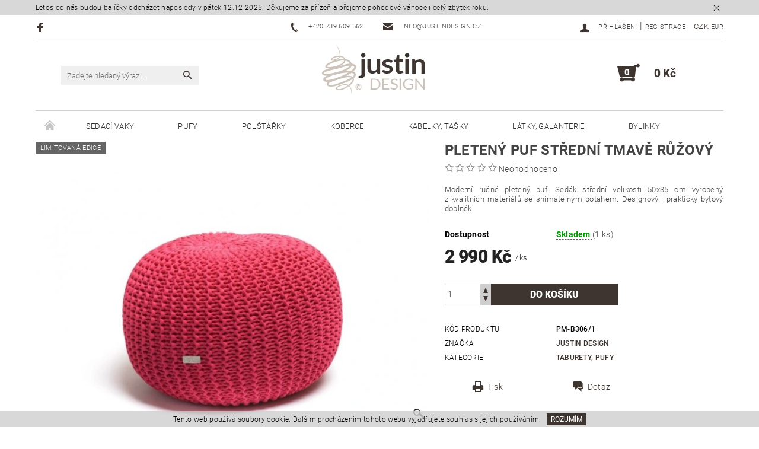

--- FILE ---
content_type: text/html; charset=utf-8
request_url: https://www.justindesign.cz/taburety-pufy/pleteny-puf-stredni-tmave-ruzovy/
body_size: 25923
content:
<!DOCTYPE html>
<html id="css" xml:lang='cs' lang='cs' class="external-fonts-loaded">
    <head>
        <link rel="preconnect" href="https://cdn.myshoptet.com" /><link rel="dns-prefetch" href="https://cdn.myshoptet.com" /><link rel="preload" href="https://cdn.myshoptet.com/prj/dist/master/cms/libs/jquery/jquery-1.11.3.min.js" as="script" />        <script>
dataLayer = [];
dataLayer.push({'shoptet' : {
    "pageId": 706,
    "pageType": "productDetail",
    "currency": "CZK",
    "currencyInfo": {
        "decimalSeparator": ",",
        "exchangeRate": 1,
        "priceDecimalPlaces": 2,
        "symbol": "K\u010d",
        "symbolLeft": 0,
        "thousandSeparator": " "
    },
    "language": "cs",
    "projectId": 104473,
    "product": {
        "id": 609,
        "guid": "79091e25-0f4c-11e7-ae76-0cc47a6c92bc",
        "hasVariants": false,
        "codes": [
            {
                "code": "PM-B306\/1",
                "quantity": "1",
                "stocks": [
                    {
                        "id": "ext",
                        "quantity": "1"
                    }
                ]
            }
        ],
        "code": "PM-B306\/1",
        "name": "Pleten\u00fd puf st\u0159edn\u00ed tmav\u011b r\u016f\u017eov\u00fd",
        "appendix": "",
        "weight": 5,
        "manufacturer": "Justin Design",
        "manufacturerGuid": "1EF5332370A56C82A128DA0BA3DED3EE",
        "currentCategory": "Taburety, pufy",
        "currentCategoryGuid": "431074da-1ce0-11e6-8a3b-0cc47a6c92bc",
        "defaultCategory": "Taburety, pufy",
        "defaultCategoryGuid": "431074da-1ce0-11e6-8a3b-0cc47a6c92bc",
        "currency": "CZK",
        "priceWithVat": 2990
    },
    "stocks": [
        {
            "id": "ext",
            "title": "Sklad",
            "isDeliveryPoint": 0,
            "visibleOnEshop": 1
        }
    ],
    "cartInfo": {
        "id": null,
        "freeShipping": false,
        "freeShippingFrom": 3000,
        "leftToFreeGift": {
            "formattedPrice": "0 K\u010d",
            "priceLeft": 0
        },
        "freeGift": false,
        "leftToFreeShipping": {
            "priceLeft": 3000,
            "dependOnRegion": 0,
            "formattedPrice": "3 000 K\u010d"
        },
        "discountCoupon": [],
        "getNoBillingShippingPrice": {
            "withoutVat": 0,
            "vat": 0,
            "withVat": 0
        },
        "cartItems": [],
        "taxMode": "ORDINARY"
    },
    "cart": [],
    "customer": {
        "priceRatio": 1,
        "priceListId": 1,
        "groupId": null,
        "registered": false,
        "mainAccount": false
    }
}});
</script>

        <meta http-equiv="content-type" content="text/html; charset=utf-8" />
        <title>Pletený puf střední tmavě růžový l Justin Design</title>

        <meta name="viewport" content="width=device-width, initial-scale=1.0" />
        <meta name="format-detection" content="telephone=no" />

        
            <meta property="og:type" content="website"><meta property="og:site_name" content="justindesign.cz"><meta property="og:url" content="https://www.justindesign.cz/taburety-pufy/pleteny-puf-stredni-tmave-ruzovy/"><meta property="og:title" content="Pletený puf střední tmavě růžový l Justin Design"><meta name="author" content="Justin Design"><meta name="web_author" content="Shoptet.cz"><meta name="dcterms.rightsHolder" content="www.justindesign.cz"><meta name="robots" content="index,follow"><meta property="og:image" content="https://cdn.myshoptet.com/usr/www.justindesign.cz/user/shop/big/609_pleteny-puf-stredni-tmave-ruzovy.jpg?5a1c6bc1"><meta property="og:description" content="Moderní ručně pletený puf. Sedák střední velikosti 50x35 cm vyrobený z kvalitních materiálů se snímatelným potahem. Designový i praktický bytový doplněk."><meta name="description" content="Moderní ručně pletený puf. Sedák střední velikosti 50x35 cm vyrobený z kvalitních materiálů se snímatelným potahem. Designový i praktický bytový doplněk."><meta property="product:price:amount" content="2990"><meta property="product:price:currency" content="CZK">
        


        
        <noscript>
            <style media="screen">
                #category-filter-hover {
                    display: block !important;
                }
            </style>
        </noscript>
        
    <link href="https://cdn.myshoptet.com/prj/dist/master/cms/templates/frontend_templates/shared/css/font-face/roboto.css" rel="stylesheet"><link href="https://cdn.myshoptet.com/prj/dist/master/shop/dist/font-shoptet-05.css.5fd2e4de7b3b9cde3d11.css" rel="stylesheet">    <script>
        var oldBrowser = false;
    </script>
    <!--[if lt IE 9]>
        <script src="https://cdnjs.cloudflare.com/ajax/libs/html5shiv/3.7.3/html5shiv.js"></script>
        <script>
            var oldBrowser = '<strong>Upozornění!</strong> Používáte zastaralý prohlížeč, který již není podporován. Prosím <a href="https://www.whatismybrowser.com/" target="_blank" rel="nofollow">aktualizujte svůj prohlížeč</a> a zvyšte své UX.';
        </script>
    <![endif]-->

        <style>:root {--color-primary: #3e3530;--color-primary-h: 21;--color-primary-s: 13%;--color-primary-l: 22%;--color-primary-hover: #484848;--color-primary-hover-h: 0;--color-primary-hover-s: 0%;--color-primary-hover-l: 28%;--color-secondary: #3e3530;--color-secondary-h: 21;--color-secondary-s: 13%;--color-secondary-l: 22%;--color-secondary-hover: #cfcfcf;--color-secondary-hover-h: 0;--color-secondary-hover-s: 0%;--color-secondary-hover-l: 81%;--color-tertiary: #000000;--color-tertiary-h: 0;--color-tertiary-s: 0%;--color-tertiary-l: 0%;--color-tertiary-hover: #000000;--color-tertiary-hover-h: 0;--color-tertiary-hover-s: 0%;--color-tertiary-hover-l: 0%;--color-header-background: #ffffff;--template-font: "Roboto";--template-headings-font: "Roboto";--header-background-url: none;--cookies-notice-background: #1A1937;--cookies-notice-color: #F8FAFB;--cookies-notice-button-hover: #f5f5f5;--cookies-notice-link-hover: #27263f;--templates-update-management-preview-mode-content: "Náhled aktualizací šablony je aktivní pro váš prohlížeč."}</style>

        <style>:root {--logo-x-position: 10px;--logo-y-position: 10px;--front-image-x-position: 0px;--front-image-y-position: 0px;}</style>

        <link href="https://cdn.myshoptet.com/prj/dist/master/shop/dist/main-05.css.1b62aa3d069f1dba0ebf.css" rel="stylesheet" media="screen" />

        <link rel="stylesheet" href="https://cdn.myshoptet.com/prj/dist/master/cms/templates/frontend_templates/_/css/print.css" media="print" />
                            <link rel="shortcut icon" href="/favicon.ico" type="image/x-icon" />
                                    <link rel="canonical" href="https://www.justindesign.cz/taburety-pufy/pleteny-puf-stredni-tmave-ruzovy/" />
        
        
        
            <script>
        var _hwq = _hwq || [];
        _hwq.push(['setKey', 'AF942A70CE57B218D84C3EAE741AFF5B']);
        _hwq.push(['setTopPos', '0']);
        _hwq.push(['showWidget', '22']);
        (function() {
            var ho = document.createElement('script');
            ho.src = 'https://cz.im9.cz/direct/i/gjs.php?n=wdgt&sak=AF942A70CE57B218D84C3EAE741AFF5B';
            var s = document.getElementsByTagName('script')[0]; s.parentNode.insertBefore(ho, s);
        })();
    </script>

                
                            <style>
                    /* custom background */
                    #main-wrapper {
                                                                            background-position: top center !important;
                            background-repeat: no-repeat !important;
                                                                            background-attachment: scroll !important;
                                                                    }
                </style>
                    
                <script>var shoptet = shoptet || {};shoptet.abilities = {"about":{"generation":2,"id":"05"},"config":{"category":{"product":{"image_size":"detail_alt_1"}},"navigation_breakpoint":991,"number_of_active_related_products":2,"product_slider":{"autoplay":false,"autoplay_speed":3000,"loop":true,"navigation":true,"pagination":true,"shadow_size":0}},"elements":{"recapitulation_in_checkout":true},"feature":{"directional_thumbnails":false,"extended_ajax_cart":false,"extended_search_whisperer":false,"fixed_header":false,"images_in_menu":false,"product_slider":false,"simple_ajax_cart":true,"smart_labels":false,"tabs_accordion":false,"tabs_responsive":false,"top_navigation_menu":false,"user_action_fullscreen":false}};shoptet.design = {"template":{"name":"Rock","colorVariant":"One"},"layout":{"homepage":"catalog4","subPage":"catalog4","productDetail":"catalog3"},"colorScheme":{"conversionColor":"#3e3530","conversionColorHover":"#cfcfcf","color1":"#3e3530","color2":"#484848","color3":"#000000","color4":"#000000"},"fonts":{"heading":"Roboto","text":"Roboto"},"header":{"backgroundImage":null,"image":null,"logo":"https:\/\/www.justindesign.czuser\/logos\/justindesign_-_logo-5-1-1.jpg","color":"#ffffff"},"background":{"enabled":true,"color":{"enabled":false,"color":"#cbcefb"},"image":{"url":null,"attachment":"scroll","position":"center"}}};shoptet.config = {};shoptet.events = {};shoptet.runtime = {};shoptet.content = shoptet.content || {};shoptet.updates = {};shoptet.messages = [];shoptet.messages['lightboxImg'] = "Obrázek";shoptet.messages['lightboxOf'] = "z";shoptet.messages['more'] = "Více";shoptet.messages['cancel'] = "Zrušit";shoptet.messages['removedItem'] = "Položka byla odstraněna z košíku.";shoptet.messages['discountCouponWarning'] = "Zapomněli jste uplatnit slevový kupón. Pro pokračování jej uplatněte pomocí tlačítka vedle vstupního pole, nebo jej smažte.";shoptet.messages['charsNeeded'] = "Prosím, použijte minimálně 3 znaky!";shoptet.messages['invalidCompanyId'] = "Neplané IČ, povoleny jsou pouze číslice";shoptet.messages['needHelp'] = "Potřebujete pomoc?";shoptet.messages['showContacts'] = "Zobrazit kontakty";shoptet.messages['hideContacts'] = "Skrýt kontakty";shoptet.messages['ajaxError'] = "Došlo k chybě; obnovte prosím stránku a zkuste to znovu.";shoptet.messages['variantWarning'] = "Zvolte prosím variantu produktu.";shoptet.messages['chooseVariant'] = "Zvolte variantu";shoptet.messages['unavailableVariant'] = "Tato varianta není dostupná a není možné ji objednat.";shoptet.messages['withVat'] = "včetně DPH";shoptet.messages['withoutVat'] = "bez DPH";shoptet.messages['toCart'] = "Do košíku";shoptet.messages['emptyCart'] = "Prázdný košík";shoptet.messages['change'] = "Změnit";shoptet.messages['chosenBranch'] = "Zvolená pobočka";shoptet.messages['validatorRequired'] = "Povinné pole";shoptet.messages['validatorEmail'] = "Prosím vložte platnou e-mailovou adresu";shoptet.messages['validatorUrl'] = "Prosím vložte platnou URL adresu";shoptet.messages['validatorDate'] = "Prosím vložte platné datum";shoptet.messages['validatorNumber'] = "Vložte číslo";shoptet.messages['validatorDigits'] = "Prosím vložte pouze číslice";shoptet.messages['validatorCheckbox'] = "Zadejte prosím všechna povinná pole";shoptet.messages['validatorConsent'] = "Bez souhlasu nelze odeslat.";shoptet.messages['validatorPassword'] = "Hesla se neshodují";shoptet.messages['validatorInvalidPhoneNumber'] = "Vyplňte prosím platné telefonní číslo bez předvolby.";shoptet.messages['validatorInvalidPhoneNumberSuggestedRegion'] = "Neplatné číslo — navržený region: %1";shoptet.messages['validatorInvalidCompanyId'] = "Neplatné IČ, musí být ve tvaru jako %1";shoptet.messages['validatorFullName'] = "Nezapomněli jste příjmení?";shoptet.messages['validatorHouseNumber'] = "Prosím zadejte správné číslo domu";shoptet.messages['validatorZipCode'] = "Zadané PSČ neodpovídá zvolené zemi";shoptet.messages['validatorShortPhoneNumber'] = "Telefonní číslo musí mít min. 8 znaků";shoptet.messages['choose-personal-collection'] = "Prosím vyberte místo doručení u osobního odběru, není zvoleno.";shoptet.messages['choose-external-shipping'] = "Upřesněte prosím vybraný způsob dopravy";shoptet.messages['choose-ceska-posta'] = "Pobočka České Pošty není určena, zvolte prosím některou";shoptet.messages['choose-hupostPostaPont'] = "Pobočka Maďarské pošty není vybrána, zvolte prosím nějakou";shoptet.messages['choose-postSk'] = "Pobočka Slovenské pošty není zvolena, vyberte prosím některou";shoptet.messages['choose-ulozenka'] = "Pobočka Uloženky nebyla zvolena, prosím vyberte některou";shoptet.messages['choose-zasilkovna'] = "Pobočka Zásilkovny nebyla zvolena, prosím vyberte některou";shoptet.messages['choose-ppl-cz'] = "Pobočka PPL ParcelShop nebyla vybrána, vyberte prosím jednu";shoptet.messages['choose-glsCz'] = "Pobočka GLS ParcelShop nebyla zvolena, prosím vyberte některou";shoptet.messages['choose-dpd-cz'] = "Ani jedna z poboček služby DPD Parcel Shop nebyla zvolená, prosím vyberte si jednu z možností.";shoptet.messages['watchdogType'] = "Je zapotřebí vybrat jednu z možností u sledování produktu.";shoptet.messages['watchdog-consent-required'] = "Musíte zaškrtnout všechny povinné souhlasy";shoptet.messages['watchdogEmailEmpty'] = "Prosím vyplňte e-mail";shoptet.messages['privacyPolicy'] = 'Musíte souhlasit s ochranou osobních údajů';shoptet.messages['amountChanged'] = '(množství bylo změněno)';shoptet.messages['unavailableCombination'] = 'Není k dispozici v této kombinaci';shoptet.messages['specifyShippingMethod'] = 'Upřesněte dopravu';shoptet.messages['PIScountryOptionMoreBanks'] = 'Možnost platby z %1 bank';shoptet.messages['PIScountryOptionOneBank'] = 'Možnost platby z 1 banky';shoptet.messages['PIScurrencyInfoCZK'] = 'V měně CZK lze zaplatit pouze prostřednictvím českých bank.';shoptet.messages['PIScurrencyInfoHUF'] = 'V měně HUF lze zaplatit pouze prostřednictvím maďarských bank.';shoptet.messages['validatorVatIdWaiting'] = "Ověřujeme";shoptet.messages['validatorVatIdValid'] = "Ověřeno";shoptet.messages['validatorVatIdInvalid'] = "DIČ se nepodařilo ověřit, i přesto můžete objednávku dokončit";shoptet.messages['validatorVatIdInvalidOrderForbid'] = "Zadané DIČ nelze nyní ověřit, protože služba ověřování je dočasně nedostupná. Zkuste opakovat zadání později, nebo DIČ vymažte s vaši objednávku dokončete v režimu OSS. Případně kontaktujte prodejce.";shoptet.messages['validatorVatIdInvalidOssRegime'] = "Zadané DIČ nemůže být ověřeno, protože služba ověřování je dočasně nedostupná. Vaše objednávka bude dokončena v režimu OSS. Případně kontaktujte prodejce.";shoptet.messages['previous'] = "Předchozí";shoptet.messages['next'] = "Následující";shoptet.messages['close'] = "Zavřít";shoptet.messages['imageWithoutAlt'] = "Tento obrázek nemá popisek";shoptet.messages['newQuantity'] = "Nové množství:";shoptet.messages['currentQuantity'] = "Aktuální množství:";shoptet.messages['quantityRange'] = "Prosím vložte číslo v rozmezí %1 a %2";shoptet.messages['skipped'] = "Přeskočeno";shoptet.messages.validator = {};shoptet.messages.validator.nameRequired = "Zadejte jméno a příjmení.";shoptet.messages.validator.emailRequired = "Zadejte e-mailovou adresu (např. jan.novak@example.com).";shoptet.messages.validator.phoneRequired = "Zadejte telefonní číslo.";shoptet.messages.validator.messageRequired = "Napište komentář.";shoptet.messages.validator.descriptionRequired = shoptet.messages.validator.messageRequired;shoptet.messages.validator.captchaRequired = "Vyplňte bezpečnostní kontrolu.";shoptet.messages.validator.consentsRequired = "Potvrďte svůj souhlas.";shoptet.messages.validator.scoreRequired = "Zadejte počet hvězdiček.";shoptet.messages.validator.passwordRequired = "Zadejte heslo, které bude obsahovat min. 4 znaky.";shoptet.messages.validator.passwordAgainRequired = shoptet.messages.validator.passwordRequired;shoptet.messages.validator.currentPasswordRequired = shoptet.messages.validator.passwordRequired;shoptet.messages.validator.birthdateRequired = "Zadejte datum narození.";shoptet.messages.validator.billFullNameRequired = "Zadejte jméno a příjmení.";shoptet.messages.validator.deliveryFullNameRequired = shoptet.messages.validator.billFullNameRequired;shoptet.messages.validator.billStreetRequired = "Zadejte název ulice.";shoptet.messages.validator.deliveryStreetRequired = shoptet.messages.validator.billStreetRequired;shoptet.messages.validator.billHouseNumberRequired = "Zadejte číslo domu.";shoptet.messages.validator.deliveryHouseNumberRequired = shoptet.messages.validator.billHouseNumberRequired;shoptet.messages.validator.billZipRequired = "Zadejte PSČ.";shoptet.messages.validator.deliveryZipRequired = shoptet.messages.validator.billZipRequired;shoptet.messages.validator.billCityRequired = "Zadejte název města.";shoptet.messages.validator.deliveryCityRequired = shoptet.messages.validator.billCityRequired;shoptet.messages.validator.companyIdRequired = "Zadejte IČ.";shoptet.messages.validator.vatIdRequired = "Zadejte DIČ.";shoptet.messages.validator.billCompanyRequired = "Zadejte název společnosti.";shoptet.messages['loading'] = "Načítám…";shoptet.messages['stillLoading'] = "Stále načítám…";shoptet.messages['loadingFailed'] = "Načtení se nezdařilo. Zkuste to znovu.";shoptet.messages['productsSorted'] = "Produkty seřazeny.";shoptet.messages['formLoadingFailed'] = "Formulář se nepodařilo načíst. Zkuste to prosím znovu.";shoptet.messages.moreInfo = "Více informací";shoptet.config.orderingProcess = {active: false,step: false};shoptet.config.documentsRounding = '3';shoptet.config.documentPriceDecimalPlaces = '0';shoptet.config.thousandSeparator = ' ';shoptet.config.decSeparator = ',';shoptet.config.decPlaces = '2';shoptet.config.decPlacesSystemDefault = '2';shoptet.config.currencySymbol = 'Kč';shoptet.config.currencySymbolLeft = '0';shoptet.config.defaultVatIncluded = 1;shoptet.config.defaultProductMaxAmount = 9999;shoptet.config.inStockAvailabilityId = -1;shoptet.config.defaultProductMaxAmount = 9999;shoptet.config.inStockAvailabilityId = -1;shoptet.config.cartActionUrl = '/action/Cart';shoptet.config.advancedOrderUrl = '/action/Cart/GetExtendedOrder/';shoptet.config.cartContentUrl = '/action/Cart/GetCartContent/';shoptet.config.stockAmountUrl = '/action/ProductStockAmount/';shoptet.config.addToCartUrl = '/action/Cart/addCartItem/';shoptet.config.removeFromCartUrl = '/action/Cart/deleteCartItem/';shoptet.config.updateCartUrl = '/action/Cart/setCartItemAmount/';shoptet.config.addDiscountCouponUrl = '/action/Cart/addDiscountCoupon/';shoptet.config.setSelectedGiftUrl = '/action/Cart/setSelectedGift/';shoptet.config.rateProduct = '/action/ProductDetail/RateProduct/';shoptet.config.customerDataUrl = '/action/OrderingProcess/step2CustomerAjax/';shoptet.config.registerUrl = '/registrace/';shoptet.config.agreementCookieName = 'site-agreement';shoptet.config.cookiesConsentUrl = '/action/CustomerCookieConsent/';shoptet.config.cookiesConsentIsActive = 0;shoptet.config.cookiesConsentOptAnalytics = 'analytics';shoptet.config.cookiesConsentOptPersonalisation = 'personalisation';shoptet.config.cookiesConsentOptNone = 'none';shoptet.config.cookiesConsentRefuseDuration = 7;shoptet.config.cookiesConsentName = 'CookiesConsent';shoptet.config.agreementCookieExpire = 30;shoptet.config.cookiesConsentSettingsUrl = '/cookies-settings/';shoptet.config.fonts = {"google":{"attributes":"100,300,400,500,700,900:latin-ext","families":["Roboto"],"urls":["https:\/\/cdn.myshoptet.com\/prj\/dist\/master\/cms\/templates\/frontend_templates\/shared\/css\/font-face\/roboto.css"]},"custom":{"families":["shoptet"],"urls":["https:\/\/cdn.myshoptet.com\/prj\/dist\/master\/shop\/dist\/font-shoptet-05.css.5fd2e4de7b3b9cde3d11.css"]}};shoptet.config.mobileHeaderVersion = '1';shoptet.config.fbCAPIEnabled = false;shoptet.config.fbPixelEnabled = false;shoptet.config.fbCAPIUrl = '/action/FacebookCAPI/';shoptet.content.regexp = /strana-[0-9]+[\/]/g;shoptet.content.colorboxHeader = '<div class="colorbox-html-content">';shoptet.content.colorboxFooter = '</div>';shoptet.customer = {};shoptet.csrf = shoptet.csrf || {};shoptet.csrf.token = 'csrf_amNa5i4me2ffa0b555b474b8';shoptet.csrf.invalidTokenModal = '<div><h2>Přihlaste se prosím znovu</h2><p>Omlouváme se, ale Váš CSRF token pravděpodobně vypršel. Abychom mohli udržet Vaši bezpečnost na co největší úrovni potřebujeme, abyste se znovu přihlásili.</p><p>Děkujeme za pochopení.</p><div><a href="/login/?backTo=%2Ftaburety-pufy%2Fpleteny-puf-stredni-tmave-ruzovy%2F">Přihlášení</a></div></div> ';shoptet.csrf.formsSelector = 'csrf-enabled';shoptet.csrf.submitListener = true;shoptet.csrf.validateURL = '/action/ValidateCSRFToken/Index/';shoptet.csrf.refreshURL = '/action/RefreshCSRFTokenNew/Index/';shoptet.csrf.enabled = true;shoptet.config.googleAnalytics ||= {};shoptet.config.googleAnalytics.isGa4Enabled = true;shoptet.config.googleAnalytics.route ||= {};shoptet.config.googleAnalytics.route.ua = "UA";shoptet.config.googleAnalytics.route.ga4 = "GA4";shoptet.config.ums_a11y_category_page = true;shoptet.config.discussion_rating_forms = false;shoptet.config.ums_forms_redesign = false;shoptet.config.showPriceWithoutVat = '';shoptet.config.ums_a11y_login = false;</script>
        <script src="https://cdn.myshoptet.com/prj/dist/master/cms/libs/jquery/jquery-1.11.3.min.js"></script><script src="https://cdn.myshoptet.com/prj/dist/master/cms/libs/jquery/jquery-migrate-1.4.1.min.js"></script><script src="https://cdn.myshoptet.com/prj/dist/master/cms/libs/jquery/jquery-ui-1.8.24.min.js"></script>
    <script src="https://cdn.myshoptet.com/prj/dist/master/shop/dist/main-05.js.8c719cec2608516bd9d7.js"></script>
<script src="https://cdn.myshoptet.com/prj/dist/master/shop/dist/shared-2g.js.aa13ef3ecca51cd89ec5.js"></script><script src="https://cdn.myshoptet.com/prj/dist/master/cms/libs/jqueryui/i18n/datepicker-cs.js"></script><script>if (window.self !== window.top) {const script = document.createElement('script');script.type = 'module';script.src = "https://cdn.myshoptet.com/prj/dist/master/shop/dist/editorPreview.js.e7168e827271d1c16a1d.js";document.body.appendChild(script);}</script>        <script>
            jQuery.extend(jQuery.cybergenicsFormValidator.messages, {
                required: "Povinné pole",
                email: "Prosím vložte platnou e-mailovou adresu",
                url: "Prosím vložte platnou URL adresu",
                date: "Prosím vložte platné datum",
                number: "Vložte číslo",
                digits: "Prosím vložte pouze číslice",
                checkbox: "Zadejte prosím všechna povinná pole",
                validatorConsent: "Bez souhlasu nelze odeslat.",
                password: "Hesla se neshodují",
                invalidPhoneNumber: "Vyplňte prosím platné telefonní číslo bez předvolby.",
                invalidCompanyId: 'Nevalidní IČ, musí mít přesně 8 čísel (před kratší IČ lze dát nuly)',
                fullName: "Nezapomněli jste příjmení?",
                zipCode: "Zadané PSČ neodpovídá zvolené zemi",
                houseNumber: "Prosím zadejte správné číslo domu",
                shortPhoneNumber: "Telefonní číslo musí mít min. 8 znaků",
                privacyPolicy: "Musíte souhlasit s ochranou osobních údajů"
            });
        </script>
                                    
                
        
        <!-- User include -->
                <!-- project html code header -->
<style type="text/css">#menu li { font-size: 0.8rem;}</style>
<style type="text/css"> .subcategories { display: none } </style>
<style type="text/css"> #subcategories { display: none } </style>
<style type="text/css"> #cat-price-filter, #tab-pagi, .pagination-category-tabs{ display: none } </style>
<style type="text/css"> #stock-filter { visibility: hidden } </style>
<style type="text/css"> #category-tabs { display: none } </style>
<style type="text/css"> #category-filter { background-color: #fff; margin-top: 0; } </style>
<style type="text/css"> #menu li a { padding: 0 2.25rem 0; } #a-home {padding: 0 1em 0 0 !important;} </style>
<style type="text/css"> #footer-in a { text-transform: none; color: #444 } #footer .topic a { color: #000 } .section article { margin-top: 0.25rem } #articles ul li:before { border-bottom: 0.25rem solid transparent; border-left: 0.25rem solid transparent; border-top: 0.25rem solid transparent; content: "•"; left: -0.4rem; top: .1rem; color: #444 ; font-size: 10px !important } .footer-in-wrap #articles ul li:before { top: -0.1rem } #articles ul li:after { border-bottom: 0.25rem solid transparent; border-left: 0.25rem solid transparent; border-top: 0.25rem solid transparent } #footer-in .section .strong h4 { display: inline-block } #footer-in header.strong:before { content: "•"; color: #444; padding-right: 7px; font-size: 10px; position: relative; top: -2px } #footer-in ul>li::before { border: 0 !important; font-size: inherit !important; } </style>
<style type="text/css">
h1 { font-size: 1.5rem; font-weight: bold }</style>



<style type="text/css">#menu {
    position: relative;
    border-top: 0.5px solid;
    color: #cfcfcf;}</style>

<style type="text/css">#menu .list-inline{margin-top: 0px;margin-bottom: -10px;}</style>

<style type="text/css">#footer {background: #3e3530;}</style>

<style type="text/css">#footer-in .topic {color: #fff;}</style>

<style type="text/css">#footer .topic a {color: #fff;}</style>

<style type="text/css">#articles ul li a {color: #fff;}</style>

<style type="text/css">#footer-in a {text-transform: none;color: #fff;}</style>

<style type="text/css">li.product .product-card-inner .product-card-static-source-js>.large-12>.large-6:nth-child(1){display:none}</style>
<style type="text/css">li.product .product-card-inner .product-card-static-source-js>.large-12>.p-main-price{width:100%; display:block}</style>

<style type="text/css">.decor-delimeter {background-color: #cfcfcf;display: none;}</style>

<style type="text/css">.tabs-navigation{display: none;}</style>

<style type="text/css">.product .product-code{display: none;}</style>

<style type="text/css">.boolean-icons {display: inline-block;position: static;}</style>

<style type="text/css">.home .ui-state-active .stronger {visibility: visible;color: #a3a3a3;}</style>


<style type="text/css">.product:hover>.columns{box-shadow: 0 10px 70px rgba(0,0,0,0.1);border:0px;transition: all 0.35s ease-in-out;}</style>

<style type="text/css">.product:hover{margin-top: -15px;transition: all 0.20s ease-in-out;}</style>

<style type="text/css">.product:hover .product-card-inner {border: 0px;border-top-style: none;box-shadow: 0 40px 70px rgba(0,0,0,0.1);transition: all 0.35s ease-in-out;}</style>

<style type="text/css">.product:hover .product-card-content {border: 0px;border-top-style: none;}</style>

<style type="text/css">.product-card-nullify-borders {position: relative;margin-right: 0px;margin-left: 0px;}</style>

<style type="text/css">.product:hover .product-card-outer {position: absolute;z-index: 1000;left: 0;width: 100%;border: 0px solid rgba(198, 198, 198, 0.20);border-top-style: none;}</style>

<style type="text/css">#uvodniText{
    width:30%;
    position: relative;
    float: left;
    text-align: left;
    padding-right:30px;
    padding-top:8px;
}
</style>
<style type="text/css">#uvodniText2{
    width:70%;
    position: relative;
    float: left;
    text-align: left;
}
</style>

<style type="text/css">#uvodniTextObsah{
display:block;
}
</style>

<style type="text/css">#welcome{width: 100%;}
</style>

<style type="text/css">#next-carousel, #prev-carousel{ display: none }</style>

<style type="text/css">#welcome:before {
    display: none;
}</style>

<style type="text/css">#homepage-banner{margin-bottom: 20px;}</style>

<style type="text/css">@media only screen and (min-width: 64.062em){div.header-center.row>div.large-4.medium-4.small-12{ 
	position: absolute;
    left: 0px;
    top: 85px;
    width: 350px; }

div.header-center.row>div.large-4.medium-4.small-6>a#logo{ position: absolute;
    left: 41%;
    top: 45px;
    width: auto; }

div.header-center.row>div.large-4.medium-4.small-6.tar>div.place-cart-here{ left: 70%;
    position: absolute;
    right: 0;
    top: 68px;
    width: 280px;}

#header-in .header-center{height: 120px;}}</style>

<style type="text/css">ul.products.large-block-grid-3.medium-block-grid-2.small-block-grid-1{margin-top:10px;}</style>
<style type="text/css">
.products {
    border-top: 0px solid #cfcfcf;
    border-bottom: 0px solid #cfcfcf;
}</style>

<style type="text/css">a.show-filter-button.tiny.button,.product:hover .p-image a:before,.product:hover .p-image a:after{display:none}</style>



<style type="text/css">#header-cart {
    color: #444;
    background: #fff;
    border: 0px solid #cfcfcf;
}</style>

<style type="text/css">#header-cart .header-cart-price {
    color: #3e3530;
    text-transform: none;
}</style>


<style type="text/css">#param-filter-hover{
background-color: #3e3530;
    color: #fff;
}</style>


<style type="text/css">.subcategories-divider {
    height: 1px;
    flex-grow: 1;
    display: flex;
    margin: 20px 0;
    background: #fff;
}</style>

<style type="text/css">@media screen and (max-width:1100px){#uvodniText{width:100%;margin-bottom:25px;height:auto!important;}#uvodniText2{width:100%}}</style>

<style type="text/css">.page-category h1{text-align:center;margin-bottom:35px;margin-top:35px;}</style>

<style type="text/css">.page-category p{font-size:19px;line-height:28px}</style>

<style type="text/css">#navigation{display:none}</style>

<style type="text/css">#footer-in a:hover,#articles ul li a:hover{color: #fff;}</style>

<style type="text/css">.home .ui-state-active .stronger{color: #3e3530;}</style>

<style type="text/css">li:nth-child(2).footer-row-element{margin-left: -50px;}</style>

<style type="text/css">li:nth-child(3).footer-row-element{margin-left: 50px;}</style>

<style type="text/css">
#content-in #tabs {
    margin-top: 50px;
}
</style>
<style>
#footer-in a:not(.button) {
    color: #fff !important;
}
</style>

        <!-- /User include -->
                                <!-- Global site tag (gtag.js) - Google Analytics -->
    <script async src="https://www.googletagmanager.com/gtag/js?id=AW-869343676"></script>
    <script>
        
        window.dataLayer = window.dataLayer || [];
        function gtag(){dataLayer.push(arguments);}
        

        
        gtag('js', new Date());

        
        
                gtag('config', 'AW-869343676');
        
        
        
        
        
        
        
        
        
        
        
        
        
        
        
        
        
        
        document.addEventListener('DOMContentLoaded', function() {
            if (typeof shoptet.tracking !== 'undefined') {
                for (var id in shoptet.tracking.bannersList) {
                    gtag('event', 'view_promotion', {
                        "send_to": "UA",
                        "promotions": [
                            {
                                "id": shoptet.tracking.bannersList[id].id,
                                "name": shoptet.tracking.bannersList[id].name,
                                "position": shoptet.tracking.bannersList[id].position
                            }
                        ]
                    });
                }
            }

            shoptet.consent.onAccept(function(agreements) {
                if (agreements.length !== 0) {
                    console.debug('gtag consent accept');
                    var gtagConsentPayload =  {
                        'ad_storage': agreements.includes(shoptet.config.cookiesConsentOptPersonalisation)
                            ? 'granted' : 'denied',
                        'analytics_storage': agreements.includes(shoptet.config.cookiesConsentOptAnalytics)
                            ? 'granted' : 'denied',
                                                                                                'ad_user_data': agreements.includes(shoptet.config.cookiesConsentOptPersonalisation)
                            ? 'granted' : 'denied',
                        'ad_personalization': agreements.includes(shoptet.config.cookiesConsentOptPersonalisation)
                            ? 'granted' : 'denied',
                        };
                    console.debug('update consent data', gtagConsentPayload);
                    gtag('consent', 'update', gtagConsentPayload);
                    dataLayer.push(
                        { 'event': 'update_consent' }
                    );
                }
            });
        });
    </script>

                
                                <script>
    (function(t, r, a, c, k, i, n, g) { t['ROIDataObject'] = k;
    t[k]=t[k]||function(){ (t[k].q=t[k].q||[]).push(arguments) },t[k].c=i;n=r.createElement(a),
    g=r.getElementsByTagName(a)[0];n.async=1;n.src=c;g.parentNode.insertBefore(n,g)
    })(window, document, 'script', '//www.heureka.cz/ocm/sdk.js?source=shoptet&version=2&page=product_detail', 'heureka', 'cz');

    heureka('set_user_consent', 1);
</script>
                    </head>
    <body class="desktop id-706 in-taburety-pufy template-05 type-product type-detail page-detail ajax-add-to-cart">
    
        <div id="fb-root"></div>
        <script>
            window.fbAsyncInit = function() {
                FB.init({
//                    appId            : 'your-app-id',
                    autoLogAppEvents : true,
                    xfbml            : true,
                    version          : 'v19.0'
                });
            };
        </script>
        <script async defer crossorigin="anonymous" src="https://connect.facebook.net/cs_CZ/sdk.js"></script>
    
        <div class="site-msg information small-12">
        <div class="row small-12">
            <div class="column">
                <div class="text">
                    Letos od nás budou balíčky odcházet naposledy v pátek 12.12.2025. Děkujeme za přízeň a přejeme pohodové vánoce i celý zbytek roku.
                </div>

                <div class="close js-close-information-msg"></div>
            </div>
        </div>
    </div>
    
    
    <div id="main-wrapper">
        <div id="main-wrapper-in" class="large-12 medium-12 small-12">
            <div id="main" class="large-12 medium-12 small-12 row">

                

                <div id="header" class="large-12 medium-12 small-12 columns">
                    <header id="header-in" class="large-12 medium-12 small-12 row collapse">
                        
<div class="row header-info">
                <div class="large-4 medium-2  small-12 left hide-for-small">
                            <span class="checkout-facebook header-social-icon">
                    <a href="https://www.facebook.com/JustinDsign/" title="Facebook" target="_blank">&nbsp;</a>
                </span>
                                </div>
        
        <div class="large-4 medium-6 small-6 columns currable">

            <div class="row collapse header-contacts">
                                                                                        <div class="large-6 tac medium-6 small-12 header-phone columns left">
                        <a href="tel:+420739609562" title="Telefon"><span>+420 739 609 562</span></a>
                    </div>
                                                    <div class="large-6 tac medium-6 small-12 header-email columns left">
                                                    <a href="mailto:info@justindesign.cz"><span>info@justindesign.cz</span></a>
                                            </div>
                            </div>
        </div>
    
    <div class="large-4 medium-4 small-6 left top-links-holder">
                            <div id="langs-curr">
                                    <a href="/action/Currency/changeCurrency/?currencyCode=CZK" title="CZK" class="active" rel="nofollow">CZK</a>
                                    <a href="/action/Currency/changeCurrency/?currencyCode=EUR" title="EUR" rel="nofollow">EUR</a>
                            </div>
                        <div id="top-links">
            <span class="responsive-mobile-visible responsive-all-hidden box-account-links-trigger-wrap">
                <span class="box-account-links-trigger"></span>
            </span>
            <ul class="responsive-mobile-hidden box-account-links list-inline list-reset">
                
                                                                                                        <li>
                                    <a class="icon-account-login" href="/login/?backTo=%2Ftaburety-pufy%2Fpleteny-puf-stredni-tmave-ruzovy%2F" title="Přihlášení" data-testid="signin" rel="nofollow"><span>Přihlášení</span></a>
                                </li>
                                <li>
                                    <span class="responsive-mobile-hidden"> |</span>
                                    <a href="/registrace/" title="Registrace" data-testid="headerSignup" rel="nofollow">Registrace</a>
                                </li>
                                                                                        
            </ul>
        </div>
    </div>
</div>
<div class="header-center row">
    
    <div class="large-4 medium-4 small-6">
                                <a href="/" title="Justin Design" id="logo" data-testid="linkWebsiteLogo"><img src="https://cdn.myshoptet.com/usr/www.justindesign.cz/user/logos/justindesign_-_logo-5-1-1.jpg" alt="Justin Design" /></a>
    </div>
    
    <div class="large-4 medium-4 small-12">
                <div class="searchform large-8 medium-12 small-12" itemscope itemtype="https://schema.org/WebSite">
            <meta itemprop="headline" content="Taburety, pufy"/>
<meta itemprop="url" content="https://www.justindesign.cz"/>
        <meta itemprop="text" content="Moderní ručně pletený puf. Sedák střední velikosti 50x35 cm vyrobený z kvalitních materiálů se snímatelným potahem. Designový i praktický bytový doplněk."/>

            <form class="search-whisperer-wrap-v1 search-whisperer-wrap" action="/action/ProductSearch/prepareString/" method="post" itemprop="potentialAction" itemscope itemtype="https://schema.org/SearchAction" data-testid="searchForm">
                <fieldset>
                    <meta itemprop="target" content="https://www.justindesign.cz/vyhledavani/?string={string}"/>
                    <div class="large-10 medium-8 small-10 left">
                        <input type="hidden" name="language" value="cs" />
                        <input type="search" name="string" itemprop="query-input" class="s-word" placeholder="Zadejte hledaný výraz..." autocomplete="off" data-testid="searchInput" />
                    </div>
                    <div class="tar large-2 medium-4 small-2 left">
                        <input type="submit" value="Hledat" class="b-search" data-testid="searchBtn" />
                    </div>
                    <div class="search-whisperer-container-js"></div>
                    <div class="search-notice large-12 medium-12 small-12" data-testid="searchMsg">Prosím, použijte minimálně 3 znaky!</div>
                </fieldset>
            </form>
        </div>
    </div>
    
    <div class="large-4 medium-4 small-6 tar">
                                
                        <div class="place-cart-here">
                <div id="header-cart-wrapper" class="header-cart-wrapper menu-element-wrap">
    <a href="/kosik/" id="header-cart" class="header-cart" data-testid="headerCart" rel="nofollow">
        
        
    <strong class="header-cart-count" data-testid="headerCartCount">
        <span>
                            0
                    </span>
    </strong>

        <strong class="header-cart-price" data-testid="headerCartPrice">
            0 Kč
        </strong>
    </a>

    <div id="cart-recapitulation" class="cart-recapitulation menu-element-submenu align-right hover-hidden" data-testid="popupCartWidget">
                    <div class="cart-reca-single darken tac" data-testid="cartTitle">
                Váš nákupní košík je prázdný            </div>
            </div>
</div>
            </div>
            </div>
    
</div>

             <nav id="menu" class="large-12 medium-12 small-12"><ul class="inline-list list-inline valign-top-inline left"><li class="first-line"><a href="/" id="a-home" data-testid="headerMenuItem">Úvodní stránka</a></li><li class="menu-item-1344 navigation-submenu-trigger-wrap icon-menu-arrow-wrap">    <a href="/sedaci-vaky/"  data-testid="headerMenuItem">
        Sedací vaky
    </a>
</li><li class="menu-item-706 navigation-submenu-trigger-wrap icon-menu-arrow-wrap">        <a href="/taburety-pufy/" data-testid="headerMenuItem">
                    <span class="navigation-submenu-trigger icon-menu-arrow-down icon-menu-arrow"></span>
                Pufy
    </a>
        <ul class="navigation-submenu navigation-menu">
                    <li class="menu-item-787">
                <a href="/pufy-male/" >Pufy malé</a>
            </li>
                    <li class="menu-item-798">
                <a href="/pufy-stredni/" >Pufy střední</a>
            </li>
                    <li class="menu-item-801">
                <a href="/pufy-velke/" >Pufy velké</a>
            </li>
                    <li class="menu-item-1338">
                <a href="/pufy-extra-velke/" >Pufy extra velké</a>
            </li>
            </ul>
    </li><li class="menu-item-709 navigation-submenu-trigger-wrap icon-menu-arrow-wrap">        <a href="/polstarky/" data-testid="headerMenuItem">
                    <span class="navigation-submenu-trigger icon-menu-arrow-down icon-menu-arrow"></span>
                Polštářky
    </a>
        <ul class="navigation-submenu navigation-menu">
                    <li class="menu-item-740">
                <a href="/polstarky-30x30/" >Polštářky 30x30</a>
            </li>
                    <li class="menu-item-743">
                <a href="/polstarky-40x40/" >Polštářky 40x40</a>
            </li>
            </ul>
    </li><li class="menu-item-721 navigation-submenu-trigger-wrap icon-menu-arrow-wrap">    <a href="/koberce/"  data-testid="headerMenuItem">
        Koberce
    </a>
</li><li class="menu-item-715 navigation-submenu-trigger-wrap icon-menu-arrow-wrap">        <a href="/kabelky-tasky/" data-testid="headerMenuItem">
                    <span class="navigation-submenu-trigger icon-menu-arrow-down icon-menu-arrow"></span>
                Kabelky, tašky
    </a>
        <ul class="navigation-submenu navigation-menu">
                    <li class="menu-item-1350">
                <a href="/hackovane-kabelky-a-tasky/" >Háčkované kabelky a tašky</a>
            </li>
                    <li class="menu-item-1368">
                <a href="/kabelky-z-ovci-vlny/" >Kabelky z ovčí vlny</a>
            </li>
            </ul>
    </li><li class="menu-item-1409 navigation-submenu-trigger-wrap icon-menu-arrow-wrap">        <a href="/latky-metraz/" data-testid="headerMenuItem">
                    <span class="navigation-submenu-trigger icon-menu-arrow-down icon-menu-arrow"></span>
                Látky, galanterie
    </a>
        <ul class="navigation-submenu navigation-menu">
                    <li class="menu-item-1421">
                <a href="/teplakovina/" >Teplákovina</a>
            </li>
                    <li class="menu-item-1432">
                <a href="/bavlnene-uplety/" >Úplety</a>
            </li>
                    <li class="menu-item-1435">
                <a href="/bavlnene-naplety/" >Náplety</a>
            </li>
                    <li class="menu-item-1415">
                <a href="/prostrihy/" >Prostřihy</a>
            </li>
            </ul>
    </li><li class="menu-item-1438 navigation-submenu-trigger-wrap icon-menu-arrow-wrap">    <a href="/bylinky/"  data-testid="headerMenuItem">
        Bylinky
    </a>
</li><li class="menu-item-1397 navigation-submenu-trigger-wrap icon-menu-arrow-wrap">    <a href="/spagaty-justin/"  data-testid="headerMenuItem">
        Špagáty JUSTIN
    </a>
</li><li class="menu-item-1379 navigation-submenu-trigger-wrap icon-menu-arrow-wrap">    <a href="/prize-biskvit/"  data-testid="headerMenuItem">
        Špagáty BISKVIT
    </a>
</li><li class="menu-item-1427 navigation-submenu-trigger-wrap icon-menu-arrow-wrap">    <a href="/snury-justin-3-mm/"  data-testid="headerMenuItem">
        Šňůry JUSTIN 3 mm
    </a>
</li><li class="menu-item-1430 navigation-submenu-trigger-wrap icon-menu-arrow-wrap">    <a href="/snury-justin-5-mm/"  data-testid="headerMenuItem">
        Šňůry JUSTIN 5 mm
    </a>
</li><li class="menu-item-1403 navigation-submenu-trigger-wrap icon-menu-arrow-wrap">    <a href="/doplnky--komponenty/"  data-testid="headerMenuItem">
        Doplňky, komponenty
    </a>
</li></ul><div id="menu-helper-wrapper"><div id="menu-helper" data-testid="hamburgerMenu">&nbsp;</div><ul id="menu-helper-box"></ul></div></nav>

<script>
$(document).ready(function() {
    checkSearchForm($('.searchform'), "Prosím, použijte minimálně 3 znaky!");
});
var userOptions = {
    carousel : {
        stepTimer : 7000,
        fadeTimer : 800
    }
};
</script>


                    </header>
                </div>
                <div id="main-in" class="large-12 medium-12 small-12 columns">
                    <div id="main-in-in" class="large-12 medium-12 small-12">
                        
                        <div id="content" class="large-12 medium-12 small-12 row">
                            
                                                            

                            
                                <main id="content-in" class="large-12 medium-12 small-12 columns">

                                                                                                                        <p id="navigation" itemscope itemtype="https://schema.org/BreadcrumbList">
                                                                                                        <span id="navigation-first" data-basetitle="Justin Design" itemprop="itemListElement" itemscope itemtype="https://schema.org/ListItem">
                    <a href="/" itemprop="item" >
                        <span itemprop="name">Domů</span>                    </a>
                    <meta itemprop="position" content="1" />
                    <span class="navigation-bullet">&nbsp;&rsaquo;&nbsp;</span>
                </span>
                                                        <span id="navigation-1" itemprop="itemListElement" itemscope itemtype="https://schema.org/ListItem">
                        <a href="/taburety-pufy/" itemprop="item"><span itemprop="name">Pufy</span></a>
                        <meta itemprop="position" content="2" />
                        <span class="navigation-bullet">&nbsp;&rsaquo;&nbsp;</span>
                    </span>
                                                                            <span id="navigation-2" itemprop="itemListElement" itemscope itemtype="https://schema.org/ListItem">
                        <meta itemprop="item" content="https://www.justindesign.cz/taburety-pufy/pleteny-puf-stredni-tmave-ruzovy/" />
                        <meta itemprop="position" content="3" />
                        <span itemprop="name" data-title="Pletený puf střední tmavě růžový">Pletený puf střední tmavě růžový</span>
                    </span>
                            </p>
                                                                                                            


                                                                            
    
<div itemscope itemtype="https://schema.org/Product" class="p-detail-inner">
    <meta itemprop="url" content="https://www.justindesign.cz/taburety-pufy/pleteny-puf-stredni-tmave-ruzovy/" />
    <meta itemprop="image" content="https://cdn.myshoptet.com/usr/www.justindesign.cz/user/shop/big/609_pleteny-puf-stredni-tmave-ruzovy.jpg?5a1c6bc1" />
            <meta itemprop="description" content="Moderní ručně pletený puf. Sedák střední velikosti 50x35 cm vyrobený z kvalitních materiálů se snímatelným potahem. Designový i praktický bytový doplněk." />
                <span class="js-hidden" itemprop="manufacturer" itemscope itemtype="https://schema.org/Organization">
            <meta itemprop="name" content="Justin Design" />
        </span>
        <span class="js-hidden" itemprop="brand" itemscope itemtype="https://schema.org/Brand">
            <meta itemprop="name" content="Justin Design" />
        </span>
                                        
    
    <form action="/action/Cart/addCartItem/" method="post" class="p-action csrf-enabled" id="product-detail-form" data-testid="formProduct">
        <fieldset>
                        <meta itemprop="category" content="Úvodní stránka &gt; Pufy &gt; Pletený puf střední tmavě růžový" />
            <input type="hidden" name="productId" value="609" />
                            <input type="hidden" name="priceId" value="678" />
                        <input type="hidden" name="language" value="cs" />

            <table id="t-product-detail" data-testid="gridProductItem">
                <tbody>
                    <tr>
                        <td id="td-product-images" class="large-7 medium-7  small-12 left breaking-table">

                            
    <div id="product-images" class="large-12 medium-12 small-12">
                
        <div class="zoom-small-image large-12 medium-12 small-12">
                            <span class="boolean-icons">                    
                <span class="bool-icon-single bool-custom1" style="background-color:#656565;">
                    Limitovaná edice
                </span>
            
        
                            
    </span>
    
            
                            <img src="https://cdn.myshoptet.com/prj/dist/master/cms/templates/frontend_templates/_/img/magnifier.png" alt="Efekt lupa" class="magnifier" />
                <div class="hidden-js"><a data-gallery="lightbox[gallery]" id="lightbox-gallery" href="https://cdn.myshoptet.com/usr/www.justindesign.cz/user/shop/big/609_pleteny-puf-stredni-tmave-ruzovy.jpg?5a1c6bc1">
                                        <img src="https://cdn.myshoptet.com/usr/www.justindesign.cz/user/shop/related/609_pleteny-puf-stredni-tmave-ruzovy.jpg?5a1c6bc1" alt="Pletený puf střední tmavě růžový" />
                </a></div>
                        <div style="top: 0px; position: relative;" id="wrap" class="">
                                    <a href="https://cdn.myshoptet.com/usr/www.justindesign.cz/user/shop/big/609_pleteny-puf-stredni-tmave-ruzovy.jpg?5a1c6bc1" id="gallery-image" data-zoom="position: 'inside', showTitle: false, adjustX:0, adjustY:0" class="cloud-zoom" data-href="https://cdn.myshoptet.com/usr/www.justindesign.cz/user/shop/orig/609_pleteny-puf-stredni-tmave-ruzovy.jpg?5a1c6bc1" data-testid="mainImage">
                
                                        <img src="https://cdn.myshoptet.com/usr/www.justindesign.cz/user/shop/detail_alt_1/609_pleteny-puf-stredni-tmave-ruzovy.jpg?5a1c6bc1" alt="Pletený puf střední tmavě růžový" />

                                    </a>
                            </div>
        </div>
                                                                    <ul class="responsive-mobile-visible responsive-all-hidden pagination-product-images list-inline list-reset valign-top-inline">
                <li><span class="icon-menu-arrow-left icon-menu-arrow"></span></li>
                <li><span class="pagination-product-images-current">1</span> z 7</li>
                <li><span class="icon-menu-arrow-right icon-menu-arrow"></span></li>
            </ul>
            <div class="no-print large-12 medium-12 horizontal list-product-images small-12 left tac">
                                    <a href="#" data-direction="prev">&nbsp;</a>
                                <div class="listing-product-more-images">
                                                                                                                                        <a href="https://cdn.myshoptet.com/usr/www.justindesign.cz/user/shop/big/609-2_pleteny-puf-stredni-tmave-ruzovy.jpg?5a1c6bc2" data-gallery="lightbox[gallery]">
                                                                <img src="https://cdn.myshoptet.com/usr/www.justindesign.cz/user/shop/related/609-2_pleteny-puf-stredni-tmave-ruzovy.jpg?5a1c6bc2" alt="Pletený puf střední tmavě růžový" />
                            </a>
                                                                                                <a href="https://cdn.myshoptet.com/usr/www.justindesign.cz/user/shop/big/609-3_pleteny-puf-stredni-tmave-ruzovy.jpg?5a1c6bc2" data-gallery="lightbox[gallery]">
                                                                <img src="https://cdn.myshoptet.com/usr/www.justindesign.cz/user/shop/related/609-3_pleteny-puf-stredni-tmave-ruzovy.jpg?5a1c6bc2" alt="Pletený puf střední tmavě růžový" />
                            </a>
                                                                                                <a href="https://cdn.myshoptet.com/usr/www.justindesign.cz/user/shop/big/609-4_pleteny-puf-stredni-tmave-ruzovy.jpg?5a1c6bc3" data-gallery="lightbox[gallery]">
                                                                <img src="https://cdn.myshoptet.com/usr/www.justindesign.cz/user/shop/related/609-4_pleteny-puf-stredni-tmave-ruzovy.jpg?5a1c6bc3" alt="Pletený puf střední tmavě růžový" />
                            </a>
                                                                                                <a href="https://cdn.myshoptet.com/usr/www.justindesign.cz/user/shop/big/609-5_pleteny-puf-stredni-tmave-ruzovy.jpg?5a1c6bc3" data-gallery="lightbox[gallery]">
                                                                <img src="https://cdn.myshoptet.com/usr/www.justindesign.cz/user/shop/related/609-5_pleteny-puf-stredni-tmave-ruzovy.jpg?5a1c6bc3" alt="Pletený puf střední tmavě růžový" />
                            </a>
                                                                                                <a href="https://cdn.myshoptet.com/usr/www.justindesign.cz/user/shop/big/609-12_pleteny-puf-stredni-tmave-ruzovy.jpg?5a1c6bc3" data-gallery="lightbox[gallery]">
                                                                <img src="https://cdn.myshoptet.com/usr/www.justindesign.cz/user/shop/related/609-12_pleteny-puf-stredni-tmave-ruzovy.jpg?5a1c6bc3" alt="Pletený puf střední tmavě růžový" />
                            </a>
                                                                                                <a href="https://cdn.myshoptet.com/usr/www.justindesign.cz/user/shop/big/609-13_pleteny-puf-stredni-tmave-ruzovy.jpg?5a1c6bc4" data-gallery="lightbox[gallery]">
                                                                <img src="https://cdn.myshoptet.com/usr/www.justindesign.cz/user/shop/related/609-13_pleteny-puf-stredni-tmave-ruzovy.jpg?5a1c6bc4" alt="Pletený puf střední tmavě růžový" />
                            </a>
                                                            </div>
                                    <a href="#" data-direction="next">&nbsp;</a>
                            </div>
                                    <div class="clear">&nbsp;</div>
            <div class="row">
                <div id="social-buttons" class="large-12 medium-12 small-12">
                    <div id="social-buttons-in">
                                                    <div class="social-button">
                                <script>
        window.twttr = (function(d, s, id) {
            var js, fjs = d.getElementsByTagName(s)[0],
                t = window.twttr || {};
            if (d.getElementById(id)) return t;
            js = d.createElement(s);
            js.id = id;
            js.src = "https://platform.twitter.com/widgets.js";
            fjs.parentNode.insertBefore(js, fjs);
            t._e = [];
            t.ready = function(f) {
                t._e.push(f);
            };
            return t;
        }(document, "script", "twitter-wjs"));
        </script>

<a
    href="https://twitter.com/share"
    class="twitter-share-button"
        data-lang="cs"
    data-url="https://www.justindesign.cz/taburety-pufy/pleteny-puf-stredni-tmave-ruzovy/"
>Tweet</a>

                            </div>
                                                    <div class="social-button">
                                <div
            data-layout="button_count"
        class="fb-like"
        data-action="like"
        data-show-faces="false"
        data-share="false"
                        data-width="285"
        data-height="26"
    >
</div>

                            </div>
                                            </div>
                </div>
            </div>
            </div>

                        </td>
                        <td id="td-product-detail" class="vat large-5 medium-5 left breaking-table">
                            
    <div id="product-detail-h1">
        <h1 itemprop="name" data-testid="textProductName">Pletený puf střední tmavě růžový</h1>
                            <div class="no-print">
    <div class="rating stars-wrapper" " data-testid="wrapRatingAverageStars">
        
<span class="stars star-list">
                                                <span class="star star-off show-tooltip is-active productRatingAction" data-productid="609" data-score="1" title="    Hodnocení:
            Neohodnoceno    "></span>
                    
                                                <span class="star star-off show-tooltip is-active productRatingAction" data-productid="609" data-score="2" title="    Hodnocení:
            Neohodnoceno    "></span>
                    
                                                <span class="star star-off show-tooltip is-active productRatingAction" data-productid="609" data-score="3" title="    Hodnocení:
            Neohodnoceno    "></span>
                    
                                                <span class="star star-off show-tooltip is-active productRatingAction" data-productid="609" data-score="4" title="    Hodnocení:
            Neohodnoceno    "></span>
                    
                                                <span class="star star-off show-tooltip is-active productRatingAction" data-productid="609" data-score="5" title="    Hodnocení:
            Neohodnoceno    "></span>
                    
    </span>
            <span class="stars-label">
                                Neohodnoceno                    </span>
    </div>
</div>
            </div>
    <div class="clear">&nbsp;</div>

                                                            <div id="short-description" class="product-detail-short-descr" data-testid="productCardShortDescr">
                                    <p style="text-align: justify;"><span style="font-size: 10pt;">Moderní ručně pletený puf. Sedák střední velikosti 50x35 cm vyrobený z kvalitních materiálů se snímatelným potahem. Designový i praktický bytový doplněk.</span></p>
                                </div>
                                                        
                                <table id="product-detail" style="width: 100%">
                                <col /><col style="width: 60%"/>
                                <tbody>
                                                                        
                                                                                                                                    <tr>
                                                    <td class="l-col cell-availability">
                                                        <strong>Dostupnost</strong>
                                                    </td>
                                                    <td class="td-availability cell-availability-value">
                                                                                                                    <span class="strong" style="color:#009901" data-testid="labelAvailability">
                                                                                                                                    <span class="show-tooltip acronym" title="Zboží odesíláme obvykle do 2 pracovních dnů.">
                                                                        Skladem
                                                                    </span>
                                                                                                                            </span>
                                                                <span class="availability-amount" data-testid="numberAvailabilityAmount">(1 ks)</span>
                                                                                                            </td>
                                                </tr>
                                                                                                                        
                                    
                                    
                                                                        
                                    
                                                                                                                    
                                    
                                                                                                                    
                                                                                                            
                                                                        
            <tr>
            <td class="l-col" colspan="2">
                <strong class="price" data-testid="productCardPrice">
                    <meta itemprop="productID" content="609" /><meta itemprop="identifier" content="79091e25-0f4c-11e7-ae76-0cc47a6c92bc" /><meta itemprop="sku" content="PM-B306/1" /><span itemprop="offers" itemscope itemtype="https://schema.org/Offer"><link itemprop="availability" href="https://schema.org/InStock" /><meta itemprop="url" content="https://www.justindesign.cz/taburety-pufy/pleteny-puf-stredni-tmave-ruzovy/" />            
    <meta itemprop="price" content="2990.00" />
    <meta itemprop="priceCurrency" content="CZK" />
    
    <link itemprop="itemCondition" href="https://schema.org/NewCondition" />

</span>
                                    2 990 Kč
        
    
    <span class="pr-list-unit">
        /&nbsp;ks
    </span>
                    </strong>
                            </td>
        </tr>

        <tr>
            <td colspan="2" class="cofidis-wrap">
                
            </td>
        </tr>

        <tr>
            <td colspan="2" class="detail-shopping-cart add-to-cart" data-testid="divAddToCart">
                                
                                            <span class="large-2 medium-3 small-3 field-pieces-wrap">
                            <a href="#" class="add-pcs" title="Zvýšit množství" data-testid="increase">&nbsp;</a>
                            <a href="#" class="remove-pcs" title="Snížit množství" data-testid="decrease">&nbsp;</a>
                            <span class="show-tooltip add-pcs-tooltip js-add-pcs-tooltip" title="Není možné zakoupit více než 9999 ks." data-testid="tooltip"></span>
<span class="show-tooltip remove-pcs-tooltip js-remove-pcs-tooltip" title="Minimální množství, které lze zakoupit, je 1 ks." data-testid="tooltip"></span>

<input type="number" name="amount" value="1" data-decimals="0" data-min="1" data-max="9999" step="1" min="1" max="9999" class="amount pcs large-12 medium-12 small-12" autocomplete="off" data-testid="cartAmount" />
                        </span>
                        <span class="button-cart-wrap large-10 medium-9 small-9">
                            <input type="submit" value="Do košíku" id="addToCartButton" class="add-to-cart-button b-cart2 button success" data-testid="buttonAddToCart" />
                        </span>
                                    
            </td>
        </tr>
    
                                                                                                        </tbody>
                            </table>
                            


                            
                                <h2 class="print-visible">Parametry</h2>
                                <table id="product-detail-info" style="width: 100%">
                                    <col /><col style="width: 60%"/>
                                    <tbody>
                                        
                                                                                            <tr>
                                                    <td class="l-col">
                                                        <strong>Kód produktu</strong>
                                                    </td>
                                                    <td class="td-code">
                                                            <span class="variant-code">PM-B306/1</span>
                                                    </td>
                                                </tr>
                                                                                    
                                                                                
                                                                                            <tr>
                                                    <td class="l-col">
                                                        <strong>Značka</strong>
                                                    </td>
                                                    <td>
                                                        <a href="/znacka/justin-design/" title="Justin Design" data-testid="productCardBrandName">Justin Design</a>
                                                    </td>
                                                </tr>
                                                                                                                                    
                                                                                <tr>
                                            <td class="l-col">
                                                <strong>Kategorie</strong>
                                            </td>
                                            <td>
                                                <a href="/taburety-pufy/" title="Taburety, pufy">Taburety, pufy</a>                                            </td>
                                        </tr>
                                                                                                                        
                                                                                                                    </tbody>
                                </table>
                            
                            
                                <div id="tr-links" class="tac clearfix">
                                    <a href="#" title="Tisk" class="js-print p-print hide-for-medium-down">Tisk</a>
                                    <a href="/taburety-pufy/pleteny-puf-stredni-tmave-ruzovy:dotaz/" title="Dotaz" class="p-question colorbox" rel="nofollow">Dotaz</a>
                                                                    </div>
                            
                        </td>
                    </tr>
                </tbody>
            </table>
        </fieldset>
    </form>

    
        
        <div id="tabs-div">
        
            <ul id="tabs" class="no-print row collapse">
                                    <li data-testid="tabDescription"><a href="#description" title="Popis" class="tiny button">Popis</a></li>
                                
                                            <li data-testid="tabParameters"><a href="#parameters" title="Parametry" class="tiny button">Parametry</a></li>
                                    
                                                                                                                            
    
                                                    
    
                                                                                                                                                <li data-testid="tabDiscussion"><a href="#discussionTab" title="Diskuze" class="tiny button">Diskuze</a></li>
                                            </ul>
        
        <div class="clear">&nbsp;</div>
        <div id="tab-content" class="tab-content">
            
            <div id="description">
                        <h2 class="print-visible">Popis</h2>
            <div class="description-inner" data-testid="productCardDescr"><p style="text-align: justify;">Puf je ručně vyrobený sedák a to výhradně z  kvalitních a zdravotně nezávadných materiálů, které se snadno udržují, zachovávají si své vlastnosti a jsou velmi příjemné na dotek. Konstrukce je speciálně navržena pro dokonalý design a snadnou údržbu. Sedací puf je tvořen vnějším potahem, který lze pomocí provázku jednoduše sejmout. Vnitřní sypek je pro snazší údržbu opatřen zipem. Obě části pufu jsou vždy vytvořeny z materiálů se stejným barevným odstínem. Elegantním doplňkem sedáku je kovový štítek s logem Justin Design.</p>
<p style="text-align: justify;">Sedací puf se díky své variabilitě přizpůsobí každé postavě. Vzhledem k velikosti jej ale doporučujeme spíše pro zákaznice a zákazníky drobnější postavy a samozřejmě děti, které se na něj i pohodlně rozvalí při hrách nebo odpočinku.</p>
<p style="text-align: justify;">Tento originální bytový doplněk najde široké uplatnění jak u Vás doma, tak i v kanceláři či na chatě. Hodí se jako taburet, podnožka i odkládací stolek. Velkou oblibu si okamžitě získá také u dětí, jako zajímavý herní prvek nebo válecí vak. Díky svému tvaru a velikosti rozvíjí jejich představivost a pohybové schopnosti. Firmy jej pak ocení jako zajímavý doplněk zasedacích a jednacích místností.</p>
<p><strong>VNITŘNÍ NÁPLŇ:</strong></p>
<p>Standardně jsou všechny naše sedáky opatřeny bavlněným vakem plněným zdravotně nezávadnými polystyrenovými kuličkami. Mezi přednosti této výplně patří nízká hmotnost a při maximálním naplnění i pevnost (tvrdost) sedáku. Běžným jevem u této výplně je, že dochází časem k sesednutí výplně, výrobce udává cca 10 %. V tomto případě se můžete sami rozhodnout, zda Vám více vyhovuje variabilita měkčího posezení, nebo kuličky dosypete a pufu opět vrátíte jeho pevnost. Pufy jsou od nás plněny do maximální pevnosti a samozřejmostí pro nás je, že vám do balíčku přibalíme i kuličky k doplnění a také postup na snadné dosypání a údržbu pufu.</p>
<p style="text-align: justify;"><strong>UPOZORNĚNÍ:</strong></p>
<p style="text-align: justify;">I když se vždy snažíme o co nejvěrnější fotografie, skutečný odstín výrobku se může od fotografie mírně lišit. Jelikož se jedná o 100% ruční práci, údaje o velikosti a hmotnosti zde uvedené jsou orientační.</p>
<p style="text-align: justify;"><strong>DÁRKOVÉ BALENÍ:</strong></p>
<p style="text-align: justify;">Zakládáme si nejen na kvalitě a preciznosti zpracování samotných výrobků, ale také na jejich balení. Každý z výrobků je pečlivě zabalen do hedvábného papíru, vložen do bílé dárkové krabice a opatřen věnováním. Pro maximální ochranu při přepravě balíček ještě balíme do silné fólie.</p>
<p style="text-align: justify;"><strong>POKYNY K ÚDRŽBĚ:</strong></p>
<p style="text-align: justify;">Vnější potah doporučujeme prát na ruční praní při maximální teplotě 30 stupňů. Lze použít aviváž. Sušit při běžné pokojové teplotě, nejlépe rozložený na rovné podložce. Žehlení ani bělení nedoporučujeme.</p>
<p><a title="Pletené sedací pufy JustinDesign" href="http://www.justindesign.cz/sedaci-pufy-justindesign/">Přečtěte si, v čem jsou naše pufy unikátní.</a></p></div>
                            <div id="related" class="no-print">
                    <h3>Související produkty</h3>
                                        <ul class="products large-block-grid-3 medium-block-grid-2 small-block-grid-1">
                        <div class="clear">&nbsp;</div>
    <li class="product"
        data-micro="product" data-micro-product-id="765" data-micro-identifier="c6ca44f8-47b7-11e7-ae76-0cc47a6c92bc" data-testid="productItem">
        <div class="columns">
            <div class="p-image">
        <a href="/taburety-pufy/pleteny-puf-maly-tmave-ruzovy/">
        
        <img src="https://cdn.myshoptet.com/usr/www.justindesign.cz/user/shop/detail_small/765-7_pleteny-puf-maly-tmave-ruzovy.jpg?59569358"
            alt="Pletený puf malý tmavě růžový"
                        width="290"
            height="218"
            data-micro="image"
             />
    </a>

                                        <span class="boolean-icons">                            
                    <span class="bool-icon-single bool-custom1" style="background-color:#656565;">
                        Limitovaná edice
                    </span>
                
                                            </span>
            
                            <small class="product-code p-cat-hover-info">Kód: <span data-micro="sku">PS-B306/1</span></small>
            </div>

<div class="p-info">
        <a href="/taburety-pufy/pleteny-puf-maly-tmave-ruzovy/" class="p-name" data-micro="url">
        <span data-micro="name" data-testid="productCardName">Pletený puf malý tmavě růžový</span>
            </a>
        <form action="/action/Cart/addCartItem/" method="post" class="p-action csrf-enabled" data-testid="formProduct">
    <input type="hidden" name="language" value="cs" />
            <input type="hidden" name="priceId" value="834" />
        <input type="hidden" name="productId" value="765" />

        <div class="product-card-nullify-columns">
            <div class="product-card-nullify-borders">
                <div class="product-card-outer">
                    <div class="product-card-inner">
                        <div class="product-card-content shoptet-clearfix">

                            <div class="product-card-hover-content p-detail large-12 medium-12 small-12">
                                <div class="row">
                                                                                                                <div class="rating" data-micro-rating-value="0" data-micro-rating-count="0">
                                                                                                                                                <span class="star star-off show-tooltip" title="Hodnocení 0/5<br />Pokud chcete ohodnotit tento produkt, musíte být registrováni a přihlášeni."></span>
                                                                                                                                                                                                <span class="star star-off show-tooltip" title="Hodnocení 0/5<br />Pokud chcete ohodnotit tento produkt, musíte být registrováni a přihlášeni."></span>
                                                                                                                                                                                                <span class="star star-off show-tooltip" title="Hodnocení 0/5<br />Pokud chcete ohodnotit tento produkt, musíte být registrováni a přihlášeni."></span>
                                                                                                                                                                                                <span class="star star-off show-tooltip" title="Hodnocení 0/5<br />Pokud chcete ohodnotit tento produkt, musíte být registrováni a přihlášeni."></span>
                                                                                                                                                                                                <span class="star star-off show-tooltip" title="Hodnocení 0/5<br />Pokud chcete ohodnotit tento produkt, musíte být registrováni a přihlášeni."></span>
                                                                                                                                    </div>
                                    
                                                                                    <span class="p-cat-availability" style="color:#303498">
                            <span class="show-tooltip acronym" title="Výrobek pro Vás vyrobíme a odešleme do 2 - 4 týdnů nebo dle dohody.">
                    Na objednávku
                </span>
                                            <span class="availability-amount" data-testid="numberAvailabilityAmount">(1 ks)</span>
                    </span>
    
                                </div>

                                                                                                    <div class="shortDescription" data-micro="description" data-testid="productCardShortDescr">
                                                                                    Moderní ručně pletený puf. Sedák velikosti 40x25 cm vyrobený z kvalitních...
                                                                            </div>
                                                            </div>

                            <div class="product-card-static-source-js row collapse">
                                
                                    <div class="large-12 medium-12 small-12 full-size clearfix ">
                                        <div class="large-6  small-12 columns"><span class="p-standard-price"></span><br /></div><div class="p-main-price large-6  small-12 columns"><strong data-micro="offer"
    data-micro-price="2390.00"
    data-micro-price-currency="CZK"
            data-micro-availability="https://schema.org/PreOrder"
    ><span class="p-det-main-price" data-testid="productCardPrice">2 390 Kč</span></strong>
    
</div>                                    </div>
                                
                            </div>

                            <div class="product-card-hover-content shoptet-clearfix">
                                <div class="large-12 medium-12 small-12">
                                    
                                        <div class="p-cart-button large-12 medium-12 small-12">
                                                                                                                                                                                            <span class="large-3 medium-3 small-3 field-pieces-wrap">
                                                        <a href="#" class="add-pcs" title="Zvýšit množství" data-testid="increase">&nbsp;</a>
                                                        <a href="#" class="remove-pcs" title="Snížit množství" data-testid="decrease">&nbsp;</a>
                                                        <span class="show-tooltip add-pcs-tooltip js-add-pcs-tooltip" title="Není možné zakoupit více než 9999 ks." data-testid="tooltip"></span>
<span class="show-tooltip remove-pcs-tooltip js-remove-pcs-tooltip" title="Minimální množství, které lze zakoupit, je 1 ks." data-testid="tooltip"></span>

<input type="number" name="amount" value="1" data-decimals="0" data-min="1" data-max="9999" step="1" min="1" max="9999" class="amount pcs tac field-text-product field-text" autocomplete="off" data-testid="cartAmount" />
                                                    </span>
                                                    <span class="large-9 medium-9 small-9 b-cart button-cart-advanced-wrap button-success-wrap button-product-wrap button-wrap">
                                                        <input type="submit" value="Do košíku" class="b-cart2 button-content-product button-content small button success" data-testid="buttonAddToCart" />
                                                    </span>
                                                                                                                                    </div>
                                    

                                    
                                                                                                                                                                                                                                                                                            <div class="p-type-descr large-12 medium-12 small-12">
                                                                                                                                                                                                <span class="p-cat-manufacturer large-12 medium-12 small-12 left">
                                                        Značka: <span data-testid="productCardBrandName">Justin Design</span>
                                                    </span>
                                                                                                                                                                                                                                    </div>
                                    
                                </div>
                            </div>

                        </div>
                    </div>
                </div>
            </div>
        </div>

    </form>

</div>
        </div>
    </li>
            <li class="product product-row-completed"
        data-micro="product" data-micro-product-id="1152" data-micro-identifier="7a0d3838-883c-11e7-ae76-0cc47a6c92bc" data-testid="productItem">
        <div class="columns">
            <div class="p-image">
        <a href="/taburety-pufy/pleteny-puf-velky-tmave-ruzovy/">
        
        <img src="https://cdn.myshoptet.com/usr/www.justindesign.cz/user/shop/detail_small/1152-7_pleteny-puf-velky-tmave-ruzovy.jpg?5a1db12f"
            alt="Pletený puf velký tmavě růžový"
                        width="290"
            height="218"
            data-micro="image"
             />
    </a>

            
                            <small class="product-code p-cat-hover-info">Kód: <span data-micro="sku">PL-B306/1</span></small>
            </div>

<div class="p-info">
        <a href="/taburety-pufy/pleteny-puf-velky-tmave-ruzovy/" class="p-name" data-micro="url">
        <span data-micro="name" data-testid="productCardName">Pletený puf velký tmavě růžový</span>
            </a>
        <form action="/action/Cart/addCartItem/" method="post" class="p-action csrf-enabled" data-testid="formProduct">
    <input type="hidden" name="language" value="cs" />
            <input type="hidden" name="priceId" value="1299" />
        <input type="hidden" name="productId" value="1152" />

        <div class="product-card-nullify-columns">
            <div class="product-card-nullify-borders">
                <div class="product-card-outer">
                    <div class="product-card-inner">
                        <div class="product-card-content shoptet-clearfix">

                            <div class="product-card-hover-content p-detail large-12 medium-12 small-12">
                                <div class="row">
                                                                                                                <div class="rating" data-micro-rating-value="0" data-micro-rating-count="0">
                                                                                                                                                <span class="star star-off show-tooltip" title="Hodnocení 0/5<br />Pokud chcete ohodnotit tento produkt, musíte být registrováni a přihlášeni."></span>
                                                                                                                                                                                                <span class="star star-off show-tooltip" title="Hodnocení 0/5<br />Pokud chcete ohodnotit tento produkt, musíte být registrováni a přihlášeni."></span>
                                                                                                                                                                                                <span class="star star-off show-tooltip" title="Hodnocení 0/5<br />Pokud chcete ohodnotit tento produkt, musíte být registrováni a přihlášeni."></span>
                                                                                                                                                                                                <span class="star star-off show-tooltip" title="Hodnocení 0/5<br />Pokud chcete ohodnotit tento produkt, musíte být registrováni a přihlášeni."></span>
                                                                                                                                                                                                <span class="star star-off show-tooltip" title="Hodnocení 0/5<br />Pokud chcete ohodnotit tento produkt, musíte být registrováni a přihlášeni."></span>
                                                                                                                                    </div>
                                    
                                                                                    <span class="p-cat-availability" style="color:#303498">
                            <span class="show-tooltip acronym" title="Výrobek pro Vás vyrobíme a odešleme do 2 - 4 týdnů nebo dle dohody.">
                    Na objednávku
                </span>
                                            <span class="availability-amount" data-testid="numberAvailabilityAmount">(1 ks)</span>
                    </span>
    
                                </div>

                                                                                                    <div class="shortDescription" data-micro="description" data-testid="productCardShortDescr">
                                                                                    Moderní ručně pletený puf. Obzvlášť velký sedák 60x40 cm vyrobený z...
                                                                            </div>
                                                            </div>

                            <div class="product-card-static-source-js row collapse">
                                
                                    <div class="large-12 medium-12 small-12 full-size clearfix ">
                                        <div class="large-6  small-12 columns"><span class="p-standard-price"></span><br /></div><div class="p-main-price large-6  small-12 columns"><strong data-micro="offer"
    data-micro-price="3790.00"
    data-micro-price-currency="CZK"
            data-micro-availability="https://schema.org/PreOrder"
    ><span class="p-det-main-price" data-testid="productCardPrice">3 790 Kč</span></strong>
    
</div>                                    </div>
                                
                            </div>

                            <div class="product-card-hover-content shoptet-clearfix">
                                <div class="large-12 medium-12 small-12">
                                    
                                        <div class="p-cart-button large-12 medium-12 small-12">
                                                                                                                                                                                            <span class="large-3 medium-3 small-3 field-pieces-wrap">
                                                        <a href="#" class="add-pcs" title="Zvýšit množství" data-testid="increase">&nbsp;</a>
                                                        <a href="#" class="remove-pcs" title="Snížit množství" data-testid="decrease">&nbsp;</a>
                                                        <span class="show-tooltip add-pcs-tooltip js-add-pcs-tooltip" title="Není možné zakoupit více než 9999 ks." data-testid="tooltip"></span>
<span class="show-tooltip remove-pcs-tooltip js-remove-pcs-tooltip" title="Minimální množství, které lze zakoupit, je 1 ks." data-testid="tooltip"></span>

<input type="number" name="amount" value="1" data-decimals="0" data-min="1" data-max="9999" step="1" min="1" max="9999" class="amount pcs tac field-text-product field-text" autocomplete="off" data-testid="cartAmount" />
                                                    </span>
                                                    <span class="large-9 medium-9 small-9 b-cart button-cart-advanced-wrap button-success-wrap button-product-wrap button-wrap">
                                                        <input type="submit" value="Do košíku" class="b-cart2 button-content-product button-content small button success" data-testid="buttonAddToCart" />
                                                    </span>
                                                                                                                                    </div>
                                    

                                    
                                                                                                                                                                                                                                                                                            <div class="p-type-descr large-12 medium-12 small-12">
                                                                                                                                                                                                <span class="p-cat-manufacturer large-12 medium-12 small-12 left">
                                                        Značka: <span data-testid="productCardBrandName">Justin Design</span>
                                                    </span>
                                                                                                                                                                                                                                    </div>
                                    
                                </div>
                            </div>

                        </div>
                    </div>
                </div>
            </div>
        </div>

    </form>

</div>
        </div>
    </li>
                            </ul>
                </div>
                                </div>
    
            
                                    <div id="parameters">
                        <table class="t-01" style="width: 100%">
                            <col style="width: 50%" /><col />
                            <tbody>
                                                                                                <tr class="even">
                                    <td>Hmotnost</td>
                                    <td>5 kg</td>
                                </tr>
                                                                                                                                                                                                                                                        <tr class="vat even filterparam">
                                            <td>
                                                                                                    Barva
                                                                                            </td>
                                            <td>
                                                                                                                                                            <a href='/ruzove-taburety-pufy/'>růžová</a>                                                                                                                                                </td>
                                        </tr>
                                                                                                                    <tr class="vat filterparam">
                                            <td>
                                                                                                    Styl
                                                                                            </td>
                                            <td>
                                                                                                                                                            <a href='/taburety-pufy-pletene/'>pletené</a>                                                                                                                                                </td>
                                        </tr>
                                                                                                                                                                                                                <tr class="vat descparam">
                                            <td>
                                                                                                                                                            Barevná specifikace
                                                                                                                                                </td>
                                            <td>růžová tmavá</td>
                                        </tr>
                                                                            <tr class="vat even descparam">
                                            <td>
                                                                                                                                                            Materiál
                                                                                                                                                </td>
                                            <td>100 % bavlna</td>
                                        </tr>
                                                                            <tr class="vat descparam">
                                            <td>
                                                                                                                                                            Rozměr
                                                                                                                                                </td>
                                            <td>průměr 50 cm, výška 35 cm</td>
                                        </tr>
                                                                                                </tbody>
                        </table>
                    </div>
                            

            
            
    

            
    

            
                            <div id="discussionTab" class="no-print" >
                    
    <div id="discussion" data-testid="wrapperDiscussion">
        
    <p data-testid="textCommentNotice">Buďte první, kdo napíše příspěvek k této položce. </p>

    <div class="add-comment">
        <span class="link-like icon-comment" data-testid="buttonAddComment">Přidat komentář</span>
    </div>

<div id="discussion-form" class="discussion-form vote-form" data-testid="formDiscussion">
    <form action="/action/ProductDiscussion/addPost/" method="post">
    <input type="hidden" name="formId" value="9" />
    <input type="hidden" name="productId" value="609" />
    <input type="hidden" name="discussionEntityId" value="609" />
        
    <div class="row">
        <div class="medium-6 columns bottom-1rem js-validated-element-wrapper">
            <input type="text" name="fullName" value="" id="fullName" class="small-12 js-validate-required" placeholder="Jméno" data-testid="inputUserName" />
                        <span class="no-css">Nevyplňujte toto pole:</span>
            <input type="text" name="surname" value="" class="no-css" />
        </div>
        <div class="medium-6 columns bottom-1rem js-validated-element-wrapper">
            <input type="email" name="email" value="" id="email" class="small-12 js-validate-required" placeholder="E-mail" data-testid="inputEmail" />
        </div>
        <div class="small-12 columns bottom-1rem">
            <input type="text" name="title" id="title" class="small-12" placeholder="Název" data-testid="inputTitle" />
        </div>
        <div class="small-12 columns bottom-1rem js-validated-element-wrapper">
            <textarea name="message" id="message" class="small-12 js-validate-required" rows="7" placeholder="Komentář" data-testid="inputMessage"></textarea>
        </div>
                            <fieldset class="f-border checkout-single-box">
        <legend>Bezpečnostní kontrola</legend>
        <div class="f-border-in">
            <table>
                <tbody>
                    <tr>
                        <td colspan="2">
                            <img src="[data-uri]" alt="" data-testid="imageCaptcha">
                        </td>
                    </tr>
                    <tr>
                        <td class="tari">
                            <label for="captcha">
                                <span class="required-asterisk">Opište text z obrázku</span>                            </label>
                        </td>
                        <td>
                            <input type="text" id="captcha" name="captcha" class="required">
                        </td>
                    </tr>
                </tbody>
            </table>
        </div>
    </fieldset>
        <div class="small-12 columns">
            <input type="submit" value="Odeslat komentář" class="button button-small" data-testid="buttonSendComment" />
        </div>
    </div>
</form>

</div>

    </div>

                </div>
            
                        
    
            
                            
            <div class="clear">&nbsp;</div>
        </div>
    </div>
</div>

<script>
(function ($) {
    $(document).ready(function () {
        if ($('#tabs-div li').length > 0) {
            $('#tabs-div').tabs();
        } else {
            $('#tabs-div').remove();
        }
    });
}) (jQuery);
</script>




                                                                    </main>
                            

                            
                                                            
                        </div>
                        
                    </div>
                                    </div>
            </div>
            <div id="footer" class="large-12 medium-12 small-12">
                <footer id="footer-in" class="large-12 medium-12 small-12">
                    
            <div class="footer-in-wrap row">
            <ul class="large-block-grid-4 medium-block-grid-2 small-block-grid-1">
                        <li class="footer-row-element custom-footer__articles" >
                                                                                    <div class="box-even">
                        <div id="articles" class="box hide-for-small">
    
        <h3 class="topic">O nákupu</h3>
    <ul class="no-bullet">
                    <li class="panel-element"><a href="/kontakty/" title="Kontakty">Kontakty</a></li>
                    <li class="panel-element"><a href="/doprava-a-platba/" title="Doprava a platba">Doprava a platba</a></li>
                    <li class="panel-element"><a href="/obchodni-podminky/" title="Obchodní podmínky">Obchodní podmínky</a></li>
                    <li><a href="/informace-ke-zpracovani-osobnich-udaju/" title="Zpracování osobních údajů">Zpracování osobních údajů</a></li>
            </ul>
</div>

                    </div>
                                                            </li>
        <li class="footer-row-element custom-footer__section2" >
                                                                                                    <div class="box-odd">
                        
    <section class="box section hide-for-small">
        <h3 class="topic"><a href="/svet-justin-design/">Svět Justin Design</a></h3>
                                    <article>
                                        <h4><a href="/nase-novinky/blog/" title="Blog"
                                                   >Blog</a></h4>
                                                        </article>
                                                <article>
                                        <h4><a href="/svet-justin-design/napsali-o-nas-reference/" title="Napsali o nás, reference"
                                                   >Napsali o nás, reference</a></h4>
                                                        </article>
                                                <article>
                                        <h4><a href="/svet-justin-design/o-nas/" title="O nás"
                                                   >O nás</a></h4>
                                                        </article>
                                </section>


                    </div>
                                                            </li>
        <li class="footer-row-element custom-footer__section3" >
                                                                                                    <div class="box-even">
                        
    <section class="box section hide-for-small">
        <h3 class="topic"><a href="/nase-vyroba/">Naše výroba</a></h3>
                                    <article>
                                        <h4><a href="/nase-vyroba/sedaci-pufy-justin-design/" title="Sedací pufy Justin Design"
                                                   >Sedací pufy Justin Design</a></h4>
                                                        </article>
                                                <article>
                                        <h4><a href="/nase-vyroba/nabidka-prace/" title="Nabídka práce"
                                                   >Nabídka práce</a></h4>
                                                        </article>
                                                <article>
                                        <h4><a href="/nase-vyroba/zakazkova-vyroba/" title="Zakázková výroba"
                                                   >Zakázková výroba</a></h4>
                                                        </article>
                                </section>


                    </div>
                                                            </li>
        <li class="footer-row-element custom-footer__facebook" >
                                                                                    <div class="box-odd">
                        <div class="box no-border hide-for-small" id="facebookWidget">
    <h3 class="topic">Facebook</h3>
    <div class="fb-page" data-href="https://www.facebook.com/JustinDsign" data-hide-cover="false" data-show-facepile="false" data-show-posts="false" data-width="210" data-height="410" style="overflow:hidden"><div class="fb-xfbml-parse-ignore"><blockquote cite="https://www.facebook.com/JustinDsign"><a href="https://www.facebook.com/JustinDsign">Justin Design</a></blockquote></div></div>

</div>

                    </div>
                                                            </li>

            </ul>
            <div class="large-12 medium-12 small-12 columns">
                                
                                                        

                                
                                                        
            </div>
        </div>
    


    <div id="copyright" class="large-12 medium-12 small-12">
        <div class="large-12 medium-12 small-12 row">
            <div class="large-9 medium-8 small-12 left copy columns" data-testid="textCopyright">
                2026 &copy; Justin Design, všechna práva vyhrazena                            </div>
            <figure class="sign large-3 medium-4 small-12 columns" style="display: inline-block !important; visibility: visible !important">
                                <span id="signature" style="display: inline-block !important; visibility: visible !important;"><a href="https://www.shoptet.cz/?utm_source=footer&utm_medium=link&utm_campaign=create_by_shoptet" class="image" target="_blank"><img src="https://cdn.myshoptet.com/prj/dist/master/cms/img/common/logo/shoptetLogo.svg" width="17" height="17" alt="Shoptet" class="vam" fetchpriority="low" /></a><a href="https://www.shoptet.cz/?utm_source=footer&utm_medium=link&utm_campaign=create_by_shoptet" class="title" target="_blank">Vytvořil Shoptet</a></span>
            </figure>
        </div>
    </div>


                <script type="text/javascript" src="https://c.seznam.cz/js/rc.js"></script>
        
        
        
        <script>
            /* <![CDATA[ */
            var retargetingConf = {
                rtgId: 46694,
                                                itemId: "PM-B306_1",
                                pageType: "offerdetail"
                            };

            let lastSentItemId = null;
            let lastConsent = null;

            function triggerRetargetingHit(retargetingConf) {
                let variantId = retargetingConf.itemId;
                let variantCode = null;

                let input = document.querySelector(`input[name="_variant-${variantId}"]`);
                if (input) {
                    variantCode = input.value;
                    if (variantCode) {
                        retargetingConf.itemId = variantCode;
                    }
                }

                if (retargetingConf.itemId !== lastSentItemId || retargetingConf.consent !== lastConsent) {
                    lastSentItemId = retargetingConf.itemId;
                    lastConsent = retargetingConf.consent;
                    if (window.rc && window.rc.retargetingHit) {
                        window.rc.retargetingHit(retargetingConf);
                    }
                }
            }

                        /* ]]> */
        </script>
    
    
                    <script>
                    if (typeof gtag === 'function') {
                gtag('event', 'view_item', {
                                            'ecomm_totalvalue': 2990,
                                                                'ecomm_prodid': "PM-B306\/1",
                                                                                'send_to': 'AW-869343676',
                                        'ecomm_pagetype': 'product'
                });
            }
            </script>
    





<div class="user-include-block">
    <!-- project html code footer -->
<script type='text/javascript'>
document.getElementById('tabs-div').appendChild(document.getElementById('welcome'));
</script>

</div>


    <script id="trackingScript" data-products='{"products":{"678":{"content_category":"Taburety, pufy","content_type":"product","content_name":"Pletený puf střední tmavě růžový","base_name":"Pletený puf střední tmavě růžový","variant":null,"manufacturer":"Justin Design","content_ids":["PM-B306\/1"],"guid":"79091e25-0f4c-11e7-ae76-0cc47a6c92bc","visibility":1,"value":"2990","valueWoVat":"2990","facebookPixelVat":false,"currency":"CZK","base_id":609,"category_path":["Taburety, pufy"]},"834":{"content_category":"Taburety, pufy","content_type":"product","content_name":"Pletený puf malý tmavě růžový","base_name":"Pletený puf malý tmavě růžový","variant":null,"manufacturer":"Justin Design","content_ids":["PS-B306\/1"],"guid":"c6ca44f8-47b7-11e7-ae76-0cc47a6c92bc","visibility":1,"value":"2390","valueWoVat":"2390","facebookPixelVat":false,"currency":"CZK","base_id":765,"category_path":["Taburety, pufy"]},"1299":{"content_category":"Taburety, pufy","content_type":"product","content_name":"Pletený puf velký tmavě růžový","base_name":"Pletený puf velký tmavě růžový","variant":null,"manufacturer":"Justin Design","content_ids":["PL-B306\/1"],"guid":"7a0d3838-883c-11e7-ae76-0cc47a6c92bc","visibility":1,"value":"3790","valueWoVat":"3790","facebookPixelVat":false,"currency":"CZK","base_id":1152,"category_path":["Taburety, pufy"]}},"banners":{},"lists":[]}'>
        if (typeof shoptet.tracking.processTrackingContainer === 'function') {
            shoptet.tracking.processTrackingContainer(
                document.getElementById('trackingScript').getAttribute('data-products')
            );
        } else {
            console.warn('Tracking script is not available.');
        }
    </script>
                </footer>
            </div>
        </div>
    </div>
        
    
        <div class="cookie-ag-wrap">
        <div class="site-msg cookies" data-testid="cookiePopup" data-nosnippet>
            <form action="">
                Tento web používá soubory cookie. Dalším procházením tohoto webu vyjadřujete souhlas s jejich používáním.
                <button type="submit" class="btn btn-xs btn-default CookiesOK" data-cookie-notice-ttl="14" data-testid="buttonCookieSubmit">Rozumím</button>
            </form>
        </div>
                    <script>
                const cookies = document.querySelector('.cookies');
                const cookiesOK = document.querySelector('.CookiesOK');
                cookiesOK.addEventListener('click', (e) => {
                    e.preventDefault();
                    shoptet.cookie.create(
                        'CookiesOK',
                        'agreed',
                        { days: cookiesOK.dataset.cookieNoticeTtl }
                    );
                    cookies.style.display = 'none';
                });
            </script>
            </div>

    </body>
</html>
